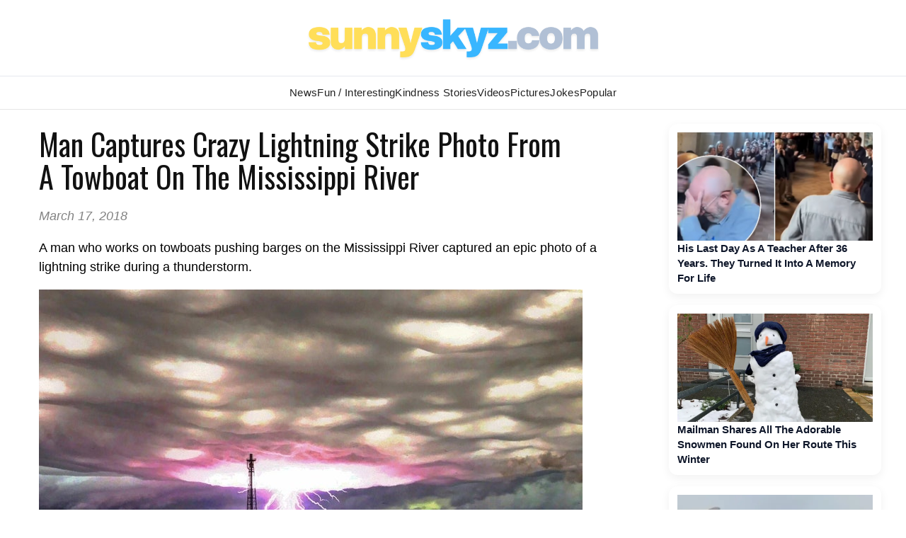

--- FILE ---
content_type: text/html; charset=UTF-8
request_url: https://www.sunnyskyz.com/blog/2435/Man-Captures-Crazy-Lightning-Strike-Photo-From-A-Towboat-On-The-Mississippi-River
body_size: 16840
content:
<!DOCTYPE html>
<html xmlns="//www.w3.org/1999/xhtml">
<head>
<meta charset="UTF-8" />
<title>Man Captures Crazy Lightning Strike Photo From A Towboat On The Mississippi River</title>
<meta name="description" content="A man who works on tow boats pushing barges on the Mississippi River captured an epic photo of a lightning strike during a thunderstorm." />
<meta name="keywords" content="amazing lightning picture, lightning strike on Mississippi river, thunderstorm on MS river" />
<meta property="og:title" content="Man Captures Crazy Lightning Strike Photo From A Towboat On The Mississippi River" />
<meta property="og:site_name" content="Sunny Skyz" />
<meta property="og:description" content="A man who works on tow boats pushing barges on the Mississippi River captured an epic photo of a lightning strike during a thunderstorm." />
<meta property="og:image" content="https://www.sunnyskyz.com/uploads/2018/03/pj4lz-storm-Mississippi-river-photo-lightning-lg.jpg" />
<meta property="og:image:width" content="600" />
<meta property="og:image:height" content="332" />

<LINK REL="SHORTCUT ICON" HREF="https://www.sunnyskyz.com/favicon.ico">
<link rel="stylesheet" href="https://www.sunnyskyz.com/css/style.css?v=01162026" media="screen" />

<!-- Preload and load Oswald font with font-display: swap -->

<link rel="preload" href="https://fonts.googleapis.com/css2?family=Oswald:wght@400;700&display=swap" as="style" onload="this.onload=null;this.rel='stylesheet'">
<noscript>
  <link rel="stylesheet" href="https://fonts.googleapis.com/css2?family=Oswald:wght@400;700&display=swap">
</noscript>

<meta property="og:type" content="article" />
<meta property="og:url" content="https://www.sunnyskyz.com/blog/2435/Man-Captures-Crazy-Lightning-Strike-Photo-From-A-Towboat-On-The-Mississippi-River" />
<meta name="viewport" content="max-width=device-width, initial-scale=1.0" />

<meta property="fb:admins" content="1567084816"/>
<meta property="fb:app_id" content="141428856257" /> 
<meta property="article:author" content="https://www.facebook.com/SunnySkyzOnline/"/>   
<meta name="Googlebot-news" content="index, follow" />
<meta name="robots" content="index, follow" />
<link rel="alternate" type="application/rss+xml" title="Sunny Skyz" href="https://www.sunnyskyz.com/rss_tebow.php"/>
<link rel="apple-touch-icon" href="https://www.sunnyskyz.com/apple-touch-icon.png" />
<link rel="apple-touch-icon" sizes="57x57" href="https://www.sunnyskyz.com/apple-touch-icon-57x57.png" />
<link rel="apple-touch-icon" sizes="76x76" href="https://www.sunnyskyz.com/apple-touch-icon-76x76.png" />
<link rel="apple-touch-icon" sizes="120x120" href="https://www.sunnyskyz.com/apple-touch-icon-120x120.png" />
<link rel="apple-touch-icon" sizes="152x152" href="https://www.sunnyskyz.com/apple-touch-icon-152x152.png" />
<link rel="apple-touch-icon" sizes="180x180" href="https://www.sunnyskyz.com/apple-touch-icon-180x180.png" />
<!-- enter code for one canonical URL -->
<link rel="canonical" href="https://www.sunnyskyz.com/blog/2435/Man-Captures-Crazy-Lightning-Strike-Photo-From-A-Towboat-On-The-Mississippi-River" />
<meta name="twitter:card" content="summary_large_image" />
<meta name="twitter:site" content="@SunnySkyzOnline" />
<script async src="https://pagead2.googlesyndication.com/pagead/js/adsbygoogle.js?client=ca-pub-6536763339253873"
     crossorigin="anonymous"></script>
<script type="text/javascript" src="https://platform-api.sharethis.com/js/sharethis.js#property=648211658bdd800012e15f6f&product=inline-share-buttons&source=platform" async="async"></script>

<meta name="twitter:image" content="https://www.sunnyskyz.com/uploads/2018/03/pj4lz-storm-Mississippi-river-photo-lightning-lg.jpg" />
</head>

<body>
																																																																																																																																					
<div id="header"><div id="header-inner">

<div id="logo"> <a href="/"> <img src="/images/ss-logo-2025.png" alt="Sunny Skyz" class="title" /></a> </div>

<!-- <a id="sharebutton" href="/post">POST A STORY</a> -->

<!-- <div id="saying"><h1><span class="live">Brighten</span>  <span class="laugh">Your</span> <span class="love">Day</span></h1></div> -->
<!-- <div class="fb-like ss-fb-like" data-href="https://www.facebook.com/SunnySkyzOnline" data-layout="button_count" data-action="like" data-show-faces="false" data-share="false"></div>


<div class="float-right mobile-only"><span class="button toggle-id-1"><i class="fa fa-bars"></i> <span class="text">Menu</span></span></div>
-->
</div></div><!--end header--> 
<div style="clear:both;"> </div>

<div canvas="container">
<div id="nav"><div id="nav-inner">
<ul class="sk">
<li class="ab"><a href="/good-news" class="top fstr ">News</a></li>
<li class="blog"><a href="/articles" class="top active">Fun / Interesting</a></li>
<li><a href="/feel-good-stories" class="top ">Kindness  Stories</a></li>

<li class="ab"><a href="/happy-videos" class="top ">Videos</a></li>
<li><a href="/happy-pictures" class="top ">Pictures</a></li>
<li class="jokes ab"><a href="/funny-clean-jokes" class="top ">Jokes</a></li>

<li style="position:relative;" class="topten"><a href="/popular" class="top ">Popular</a></li>
 
</ul>

<!-- 
<div id="searchbar">

// <script async src="https://cse.google.com/cse.js?cx=443cf064e40de4828">
</script>
<div class="gcse-search"></div>
</div> -->



</div></div> <!-- end nav --> <div style="clear:both;"> </div>
<div id="content"><div id="content-inner">

<div id="leftcol">

 <div class="no-mobile ad-leader" style="margin-top:10px;">
<!-- top leader ad temo removed -->

</div> 

<div class='storytext onlynews'>
<!-- mobile ad temp removed -->

<h2 class='storytitle'>Man Captures Crazy Lightning Strike Photo From A Towboat On The Mississippi River</h2>
<p class='display-date'>March 17, 2018</p> 
<p><p>
	A man who works on towboats pushing barges on the Mississippi River captured an epic photo of a lightning strike during a thunderstorm.</p>
<p>
	<img alt="man captures epic lightning photo on Mississippi river" class="img-blogger-large" src="https://www.sunnyskyz.com/uploads/2018/03/wr8b1-storm-Mississippi-river-photo-lightning-1.jpg" /><br />
	<span class="photo-desc">Credit: captainford80 </span></p>
<p>
	The photo was posted to Reddit by user <a href="https://www.reddit.com/r/pics/comments/851ybh/you_see_some_crazy_shit_working_on_the/" target="_blank">captainford80</a> who wrote, &quot;there was a storm with a lot of lightning so I stood on the deck and was using a burst shot didn&#39;t realize I even caught the picture till I went back and looked.&quot;</p>
<p>
	&quot;It was at least a mile away but sounded like a bomb going off,&quot; he added.</p>
</p>
<div class='sharethis-inline-share-buttons'></div> 
<div class='donate-art'><strong><a href='https://www.paypal.com/donate/?hosted_button_id=FGDHDZKBWWVYW' target='_blank'>If this helped you smile, support us</a> </strong> </div>

<!-- AddThis Button BEGIN -->

<div class='mobile-only' style='clear:both;' > </div>

<!-- <div id="rc-widget-6eee03" data-rc-widget data-widget-host="habitat" data-endpoint="//trends.revcontent.com" data-widget-id="100523"></div>
<script type="text/javascript" src="https://assets.revcontent.com/master/delivery.js" defer="defer"></script> -->
<!-- end REV ads -->

<!-- hidden for now
<div class="google_feed"><script async src="//pagead2.googlesyndication.com/pagead/js/adsbygoogle.js"></script>
<ins class="adsbygoogle"
     style="display:block"
     data-ad-format="autorelaxed"
     data-ad-client="ca-pub-6536763339253873"
     data-ad-slot="8700682429"></ins>
<script>
     (adsbygoogle = window.adsbygoogle || []).push({});
</script> </div> -->


<div class='post-bottom'></div>

</div>

<!-- blog add temo removed -->


<div style="clear:both;"> </div>


<button id="load-comments" class="comments-btn">Load Comments</button>

<div id="disqus_thread"></div>

<script>
var disqus_shortname = 'sunnyskyz';
var disqusLoaded = false;

document.getElementById('load-comments').addEventListener('click', function () {
  if (disqusLoaded) return;
  disqusLoaded = true;

  var dsq = document.createElement('script');
  dsq.src = 'https://' + disqus_shortname + '.disqus.com/embed.js';
  dsq.async = true;
  document.body.appendChild(dsq);

  this.style.display = 'none';
});
</script>

<noscript>
  Please enable JavaScript to view the comments.
</noscript>
</div><!-- end left side -->

 <div class="mobile-only" style="clear:both;"> </div> 

 
<div id="rightcol" >

<div class="right-rail-dsk">

<!-- temp removed right rail ad -->

<!--- UNDERDOGMEDIA InPage_ sunnyskyz.com  --->
<div class="udm-inpage">
  <script>
    try {
      top.udm_inpage_sid = 20257;
    } catch (e) {
      console.warn("Error initializing udm inpage. Please verify you are not using an unfriendly iframe");
    }
    </script>
    <script src="https://bid.underdog.media/inpageLoader.js"></script>
</div>

</div>



 <a class='rightnews' href='/happy-videos/14137/His-Last-Day-As-A-Teacher-After-36-Years-They-Turned-It-Into-A-Memory-For-Life'><p><img src='https://www.sunnyskyz.com/uploads/2025/12/9ng17-teacher-honored-farewell-reitres-walks-halls.jpg' alt='feel good video' class='sidenews-img home-videos' width='300' height='166' />His Last Day As A Teacher After 36 Years. They Turned It Into A Memory For Life</p></a><a class='rightnews' href='/blog/4043/Mailman-Shares-All-The-Adorable-Snowmen-Found-On-Her-Route-This-Winter'><p><img src='https://www.sunnyskyz.com/uploads/2026/01/et031-snowman-mail-LG.webp' class='sidenews-img' alt='feel good stories' width='300' height='166' />Mailman Shares All The Adorable Snowmen Found On Her Route This Winter</p></a><a class='rightnews' href='/blog/4045/Meet-Despereaux-The-Adorable-Dumbo-Mouse-You-ll-Want-To-See'><p><img src='https://www.sunnyskyz.com/uploads/2026/01/90grv-mousess.webp' class='sidenews-img' alt='feel good stories' width='300' height='166' />Meet Despereaux, The Adorable Dumbo Mouse You’ll Want To See</p></a><a class='rightnews' href='/blog/4049/Kids-Are-Loving-The-Tiny-Duck-Libraries-Popping-Up-Around-New-York-City'><p><img src='https://www.sunnyskyz.com/uploads/2026/01/sud2v-duck-library-LG.webp' class='sidenews-img' alt='feel good stories' width='300' height='166' />Kids Are Loving The Tiny Duck Libraries Popping Up Around New York City</p></a><a class='rightnews' href='/blog/4044/-039-I-Laughed-And-Cried-039-Vet-s-Hilarious-Condolence-Card-Brings-Laughter-To-Grieving-Cat-Owner'><p><img src='https://www.sunnyskyz.com/uploads/2026/01/cw5vl-vet-card-cat-loss-LG.webp' class='sidenews-img' alt='feel good stories' width='300' height='166' />&#039;I Laughed And Cried&#039;: Vet’s Hilarious Condolence Card Brings Laughter To Grieving Cat Owner</p></a><a class='rightnews' href='/blog/4042/Teen-Runs-His-Own-Restaurant-ALONE-One-Of-The-Most-Uplifting-Stories-You-039-ll-Read'><p><img src='https://www.sunnyskyz.com/uploads/2026/01/gzyf1-teen-cafe-owner-LG.webp' class='sidenews-img' alt='feel good stories' width='300' height='166' />Teen Runs His Own Restaurant ALONE — One Of The Most Uplifting Stories You&#039;ll Read</p></a> <a class='rightnews' href='/happy-videos/14147/Unexpected-Friends-Rhino-And-Tiny-Deer-Play-In-Snow'><p><img src='https://www.sunnyskyz.com/uploads/2026/01/q1jzk-rhino-and-dikdik.webp' loading='lazy' decoding='async' alt='feel good video' class='sidenews-img' width='300' height='166' />Unexpected Friends: Rhino And Tiny Deer Play In Snow </p></a> <a class='rightnews' href='/happy-videos/14153/Donkey-Gets-Tricked-Into-Taking-His-Medicine-And-It-s-Adorable'><p><img src='https://www.sunnyskyz.com/uploads/2026/01/5eyja-trick-donkey-medication-mandarin-orange-video.webp' loading='lazy' decoding='async' alt='feel good video' class='sidenews-img' width='300' height='166' />Donkey Gets Tricked Into Taking His Medicine — And It’s Adorable </p></a> <a class='rightnews' href='/happy-videos/14150/Kissing-Rescue-Dogs-And-Filming-Their-Reactions'><p><img src='https://www.sunnyskyz.com/uploads/2026/01/qe5h6-kissing-shelter-dogs-to-see-reaction-video.webp' loading='lazy' decoding='async' alt='feel good video' class='sidenews-img' width='300' height='166' />Kissing Rescue Dogs And Filming Their Reactions </p></a> <a class='rightnews' href='/happy-videos/14151/I-Picked-Up-My-Sister-From-Work-At-A-Doggy-Daycare-Then-This-Happened'><p><img src='https://www.sunnyskyz.com/uploads/2026/01/1mbk8-dogs-sad-woman-leaves-work-dog-daycare.webp' loading='lazy' decoding='async' alt='feel good video' class='sidenews-img' width='300' height='166' />I Picked Up My Sister From Work At A Doggy Daycare — Then This Happened </p></a> <a class='rightnews' href='/happy-videos/14154/Pig-s-Friends-Couldn-t-Handle-Seeing-Him-So-Scared'><p><img src='https://www.sunnyskyz.com/uploads/2026/01/k23rv-cows-concern-for-pig.webp' loading='lazy' decoding='async' alt='feel good video' class='sidenews-img' width='300' height='166' />Pig’s Friends Couldn’t Handle Seeing Him So Scared </p></a>
<div id="ld-3414-5420"></div><script>(function(w,d,s,i){w.ldAdInit=w.ldAdInit||[];w.ldAdInit.push({slot:13151510775149670,size:[0, 0],id:"ld-3414-5420"});if(!d.getElementById(i)){var j=d.createElement(s),p=d.getElementsByTagName(s)[0];j.async=true;j.src="//cdn2.lockerdomecdn.com/_js/ajs.js";j.id=i;p.parentNode.insertBefore(j,p);}})(window,document,"script","ld-ajs");</script>

<!--- UNDERDOGMEDIA InPage_sunnyskyz.com --- Place this code where you want the ad to go. --->
<div class="udm-inpage">
  <script>
    try {
      top.udm_inpage_sid = 20257;
    } catch (e) {
      console.warn("Error initializing udm inpage. Please verify you are not using an unfriendly iframe");
    }
    </script>
    <script src="https://bid.underdog.media/inpageLoader.js"></script>
</div></div><!-- end right side -->
<div style="clear:both;" class="no-mobile"></div><!-- clear sides -->

</div><!-- end content -->
</div><!-- end container -->

</div><!-- end canvas -->

<div id="footer"><div id="footer-inner">

<div id="footernav">

<ul><li><a href="/">Home</a></li>
<li><a href="/advertise.php">Advertise</a></li>
<li><a href="/contact">Contact</a></li>
<li><a href="/post">Write</a></li>
<li><a href="/donate">Donate</a></li>
<li><a href="/copyright.php">Removal/Copyright</a></li></ul>

</div> <!-- end nav -->

<div id="socialfooter"><a href="https://www.facebook.com/SunnySkyzOnline" target="_blank"><img src="/images/facebook.jpg" alt="positive news" height="45" width="45" /></a><a href="https://twitter.com/SunnySkyzOnline" target="_blank"><img src="/images/twitter.jpg" alt="feel good news" height="45" width="45" /></a><a href="//instagram.com/sunnyskyzonline" target="_blank"><img src="/uploads/2025/12/3o4n8-insta-icon.png" alt="happy news rss feed" height="45" width="45" /></a><a href="//pinterest.com/sunnyskyzonline/" target="_blank"><img src="/images/pinterest.jpg" class="last" alt="good news" height="45" width="45" /></a></div>

<div class="small-footer">

</div> 

 <div class="clear"> </div>
</div></div><!--end footer-->
<!-- Go to www.addthis.com/dashboard to customize your tools --> <script type="text/javascript" src="//s7.addthis.com/js/300/addthis_widget.js#pubid=ra-59f1011d176d215e"></script> 

<!-- Global site tag (gtag.js) - Google Analytics -->
<script async src="https://www.googletagmanager.com/gtag/js?id=UA-28487414-1"></script>
<script>
  window.dataLayer = window.dataLayer || [];
  function gtag(){dataLayer.push(arguments);}
  gtag('js', new Date());

  gtag('config', 'UA-28487414-1');
</script>


 

<!-- discus -->
 <script type="text/javascript">
/* * * CONFIGURATION VARIABLES: EDIT BEFORE PASTING INTO YOUR WEBPAGE * * */
 var disqus_shortname = 'sunnyskyz'; // required: replace example with your forum shortname

 /* * * DON'T EDIT BELOW THIS LINE * * */
 (function () {

        var s = document.createElement('script'); s.async = true;

        s.type = 'text/javascript';

        s.src = '//' + disqus_shortname + '.disqus.com/count.js';

        (document.getElementsByTagName('HEAD')[0] || document.getElementsByTagName('BODY')[0]).appendChild(s);

    }());
 </script>

<!--- UNDERDOGMEDIA EDGE_sunnyskyz.com JavaScript ADCODE START---> 

<script data-cfasync="false" language="javascript" async src="//udmserve.net/udm/img.fetch?sid=14791;tid=1;dt=6;"></script>

<!--- UNDERDOGMEDIA EDGE_sunnyskyz.com JavaScript ADCODE END---> 

<!-- donate ko-fi -->

<script src='https://storage.ko-fi.com/cdn/scripts/overlay-widget.js'></script>
<script>
  kofiWidgetOverlay.draw('sunnyskyz', {
    'type': 'floating-chat',
    'floating-chat.donateButton.text': 'Support Me',
    'floating-chat.donateButton.background-color': '#00b9fe',
    'floating-chat.donateButton.text-color': '#fff'
  });
</script>

</body>
</html>


--- FILE ---
content_type: text/html; charset=utf-8
request_url: https://www.google.com/recaptcha/api2/aframe
body_size: 267
content:
<!DOCTYPE HTML><html><head><meta http-equiv="content-type" content="text/html; charset=UTF-8"></head><body><script nonce="qhjAFrRiaQ71NqCZAoTFHQ">/** Anti-fraud and anti-abuse applications only. See google.com/recaptcha */ try{var clients={'sodar':'https://pagead2.googlesyndication.com/pagead/sodar?'};window.addEventListener("message",function(a){try{if(a.source===window.parent){var b=JSON.parse(a.data);var c=clients[b['id']];if(c){var d=document.createElement('img');d.src=c+b['params']+'&rc='+(localStorage.getItem("rc::a")?sessionStorage.getItem("rc::b"):"");window.document.body.appendChild(d);sessionStorage.setItem("rc::e",parseInt(sessionStorage.getItem("rc::e")||0)+1);localStorage.setItem("rc::h",'1768756702186');}}}catch(b){}});window.parent.postMessage("_grecaptcha_ready", "*");}catch(b){}</script></body></html>